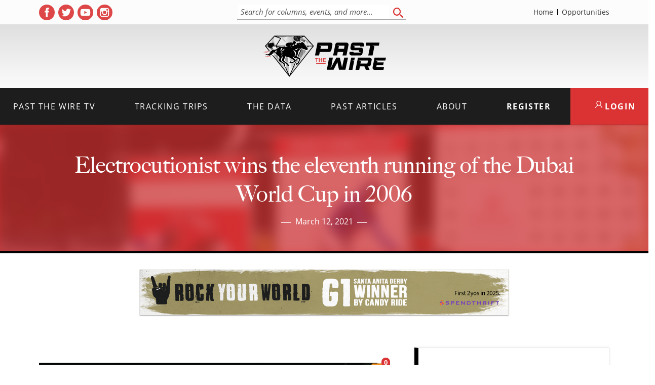

--- FILE ---
content_type: text/html; charset=utf-8
request_url: https://www.google.com/recaptcha/api2/anchor?ar=1&k=6LfHrSkUAAAAAPnKk5cT6JuKlKPzbwyTYuO8--Vr&co=aHR0cHM6Ly9wYXN0dGhld2lyZS5jb206NDQz&hl=en&v=N67nZn4AqZkNcbeMu4prBgzg&size=invisible&anchor-ms=20000&execute-ms=30000&cb=dinfxinf802l
body_size: 49533
content:
<!DOCTYPE HTML><html dir="ltr" lang="en"><head><meta http-equiv="Content-Type" content="text/html; charset=UTF-8">
<meta http-equiv="X-UA-Compatible" content="IE=edge">
<title>reCAPTCHA</title>
<style type="text/css">
/* cyrillic-ext */
@font-face {
  font-family: 'Roboto';
  font-style: normal;
  font-weight: 400;
  font-stretch: 100%;
  src: url(//fonts.gstatic.com/s/roboto/v48/KFO7CnqEu92Fr1ME7kSn66aGLdTylUAMa3GUBHMdazTgWw.woff2) format('woff2');
  unicode-range: U+0460-052F, U+1C80-1C8A, U+20B4, U+2DE0-2DFF, U+A640-A69F, U+FE2E-FE2F;
}
/* cyrillic */
@font-face {
  font-family: 'Roboto';
  font-style: normal;
  font-weight: 400;
  font-stretch: 100%;
  src: url(//fonts.gstatic.com/s/roboto/v48/KFO7CnqEu92Fr1ME7kSn66aGLdTylUAMa3iUBHMdazTgWw.woff2) format('woff2');
  unicode-range: U+0301, U+0400-045F, U+0490-0491, U+04B0-04B1, U+2116;
}
/* greek-ext */
@font-face {
  font-family: 'Roboto';
  font-style: normal;
  font-weight: 400;
  font-stretch: 100%;
  src: url(//fonts.gstatic.com/s/roboto/v48/KFO7CnqEu92Fr1ME7kSn66aGLdTylUAMa3CUBHMdazTgWw.woff2) format('woff2');
  unicode-range: U+1F00-1FFF;
}
/* greek */
@font-face {
  font-family: 'Roboto';
  font-style: normal;
  font-weight: 400;
  font-stretch: 100%;
  src: url(//fonts.gstatic.com/s/roboto/v48/KFO7CnqEu92Fr1ME7kSn66aGLdTylUAMa3-UBHMdazTgWw.woff2) format('woff2');
  unicode-range: U+0370-0377, U+037A-037F, U+0384-038A, U+038C, U+038E-03A1, U+03A3-03FF;
}
/* math */
@font-face {
  font-family: 'Roboto';
  font-style: normal;
  font-weight: 400;
  font-stretch: 100%;
  src: url(//fonts.gstatic.com/s/roboto/v48/KFO7CnqEu92Fr1ME7kSn66aGLdTylUAMawCUBHMdazTgWw.woff2) format('woff2');
  unicode-range: U+0302-0303, U+0305, U+0307-0308, U+0310, U+0312, U+0315, U+031A, U+0326-0327, U+032C, U+032F-0330, U+0332-0333, U+0338, U+033A, U+0346, U+034D, U+0391-03A1, U+03A3-03A9, U+03B1-03C9, U+03D1, U+03D5-03D6, U+03F0-03F1, U+03F4-03F5, U+2016-2017, U+2034-2038, U+203C, U+2040, U+2043, U+2047, U+2050, U+2057, U+205F, U+2070-2071, U+2074-208E, U+2090-209C, U+20D0-20DC, U+20E1, U+20E5-20EF, U+2100-2112, U+2114-2115, U+2117-2121, U+2123-214F, U+2190, U+2192, U+2194-21AE, U+21B0-21E5, U+21F1-21F2, U+21F4-2211, U+2213-2214, U+2216-22FF, U+2308-230B, U+2310, U+2319, U+231C-2321, U+2336-237A, U+237C, U+2395, U+239B-23B7, U+23D0, U+23DC-23E1, U+2474-2475, U+25AF, U+25B3, U+25B7, U+25BD, U+25C1, U+25CA, U+25CC, U+25FB, U+266D-266F, U+27C0-27FF, U+2900-2AFF, U+2B0E-2B11, U+2B30-2B4C, U+2BFE, U+3030, U+FF5B, U+FF5D, U+1D400-1D7FF, U+1EE00-1EEFF;
}
/* symbols */
@font-face {
  font-family: 'Roboto';
  font-style: normal;
  font-weight: 400;
  font-stretch: 100%;
  src: url(//fonts.gstatic.com/s/roboto/v48/KFO7CnqEu92Fr1ME7kSn66aGLdTylUAMaxKUBHMdazTgWw.woff2) format('woff2');
  unicode-range: U+0001-000C, U+000E-001F, U+007F-009F, U+20DD-20E0, U+20E2-20E4, U+2150-218F, U+2190, U+2192, U+2194-2199, U+21AF, U+21E6-21F0, U+21F3, U+2218-2219, U+2299, U+22C4-22C6, U+2300-243F, U+2440-244A, U+2460-24FF, U+25A0-27BF, U+2800-28FF, U+2921-2922, U+2981, U+29BF, U+29EB, U+2B00-2BFF, U+4DC0-4DFF, U+FFF9-FFFB, U+10140-1018E, U+10190-1019C, U+101A0, U+101D0-101FD, U+102E0-102FB, U+10E60-10E7E, U+1D2C0-1D2D3, U+1D2E0-1D37F, U+1F000-1F0FF, U+1F100-1F1AD, U+1F1E6-1F1FF, U+1F30D-1F30F, U+1F315, U+1F31C, U+1F31E, U+1F320-1F32C, U+1F336, U+1F378, U+1F37D, U+1F382, U+1F393-1F39F, U+1F3A7-1F3A8, U+1F3AC-1F3AF, U+1F3C2, U+1F3C4-1F3C6, U+1F3CA-1F3CE, U+1F3D4-1F3E0, U+1F3ED, U+1F3F1-1F3F3, U+1F3F5-1F3F7, U+1F408, U+1F415, U+1F41F, U+1F426, U+1F43F, U+1F441-1F442, U+1F444, U+1F446-1F449, U+1F44C-1F44E, U+1F453, U+1F46A, U+1F47D, U+1F4A3, U+1F4B0, U+1F4B3, U+1F4B9, U+1F4BB, U+1F4BF, U+1F4C8-1F4CB, U+1F4D6, U+1F4DA, U+1F4DF, U+1F4E3-1F4E6, U+1F4EA-1F4ED, U+1F4F7, U+1F4F9-1F4FB, U+1F4FD-1F4FE, U+1F503, U+1F507-1F50B, U+1F50D, U+1F512-1F513, U+1F53E-1F54A, U+1F54F-1F5FA, U+1F610, U+1F650-1F67F, U+1F687, U+1F68D, U+1F691, U+1F694, U+1F698, U+1F6AD, U+1F6B2, U+1F6B9-1F6BA, U+1F6BC, U+1F6C6-1F6CF, U+1F6D3-1F6D7, U+1F6E0-1F6EA, U+1F6F0-1F6F3, U+1F6F7-1F6FC, U+1F700-1F7FF, U+1F800-1F80B, U+1F810-1F847, U+1F850-1F859, U+1F860-1F887, U+1F890-1F8AD, U+1F8B0-1F8BB, U+1F8C0-1F8C1, U+1F900-1F90B, U+1F93B, U+1F946, U+1F984, U+1F996, U+1F9E9, U+1FA00-1FA6F, U+1FA70-1FA7C, U+1FA80-1FA89, U+1FA8F-1FAC6, U+1FACE-1FADC, U+1FADF-1FAE9, U+1FAF0-1FAF8, U+1FB00-1FBFF;
}
/* vietnamese */
@font-face {
  font-family: 'Roboto';
  font-style: normal;
  font-weight: 400;
  font-stretch: 100%;
  src: url(//fonts.gstatic.com/s/roboto/v48/KFO7CnqEu92Fr1ME7kSn66aGLdTylUAMa3OUBHMdazTgWw.woff2) format('woff2');
  unicode-range: U+0102-0103, U+0110-0111, U+0128-0129, U+0168-0169, U+01A0-01A1, U+01AF-01B0, U+0300-0301, U+0303-0304, U+0308-0309, U+0323, U+0329, U+1EA0-1EF9, U+20AB;
}
/* latin-ext */
@font-face {
  font-family: 'Roboto';
  font-style: normal;
  font-weight: 400;
  font-stretch: 100%;
  src: url(//fonts.gstatic.com/s/roboto/v48/KFO7CnqEu92Fr1ME7kSn66aGLdTylUAMa3KUBHMdazTgWw.woff2) format('woff2');
  unicode-range: U+0100-02BA, U+02BD-02C5, U+02C7-02CC, U+02CE-02D7, U+02DD-02FF, U+0304, U+0308, U+0329, U+1D00-1DBF, U+1E00-1E9F, U+1EF2-1EFF, U+2020, U+20A0-20AB, U+20AD-20C0, U+2113, U+2C60-2C7F, U+A720-A7FF;
}
/* latin */
@font-face {
  font-family: 'Roboto';
  font-style: normal;
  font-weight: 400;
  font-stretch: 100%;
  src: url(//fonts.gstatic.com/s/roboto/v48/KFO7CnqEu92Fr1ME7kSn66aGLdTylUAMa3yUBHMdazQ.woff2) format('woff2');
  unicode-range: U+0000-00FF, U+0131, U+0152-0153, U+02BB-02BC, U+02C6, U+02DA, U+02DC, U+0304, U+0308, U+0329, U+2000-206F, U+20AC, U+2122, U+2191, U+2193, U+2212, U+2215, U+FEFF, U+FFFD;
}
/* cyrillic-ext */
@font-face {
  font-family: 'Roboto';
  font-style: normal;
  font-weight: 500;
  font-stretch: 100%;
  src: url(//fonts.gstatic.com/s/roboto/v48/KFO7CnqEu92Fr1ME7kSn66aGLdTylUAMa3GUBHMdazTgWw.woff2) format('woff2');
  unicode-range: U+0460-052F, U+1C80-1C8A, U+20B4, U+2DE0-2DFF, U+A640-A69F, U+FE2E-FE2F;
}
/* cyrillic */
@font-face {
  font-family: 'Roboto';
  font-style: normal;
  font-weight: 500;
  font-stretch: 100%;
  src: url(//fonts.gstatic.com/s/roboto/v48/KFO7CnqEu92Fr1ME7kSn66aGLdTylUAMa3iUBHMdazTgWw.woff2) format('woff2');
  unicode-range: U+0301, U+0400-045F, U+0490-0491, U+04B0-04B1, U+2116;
}
/* greek-ext */
@font-face {
  font-family: 'Roboto';
  font-style: normal;
  font-weight: 500;
  font-stretch: 100%;
  src: url(//fonts.gstatic.com/s/roboto/v48/KFO7CnqEu92Fr1ME7kSn66aGLdTylUAMa3CUBHMdazTgWw.woff2) format('woff2');
  unicode-range: U+1F00-1FFF;
}
/* greek */
@font-face {
  font-family: 'Roboto';
  font-style: normal;
  font-weight: 500;
  font-stretch: 100%;
  src: url(//fonts.gstatic.com/s/roboto/v48/KFO7CnqEu92Fr1ME7kSn66aGLdTylUAMa3-UBHMdazTgWw.woff2) format('woff2');
  unicode-range: U+0370-0377, U+037A-037F, U+0384-038A, U+038C, U+038E-03A1, U+03A3-03FF;
}
/* math */
@font-face {
  font-family: 'Roboto';
  font-style: normal;
  font-weight: 500;
  font-stretch: 100%;
  src: url(//fonts.gstatic.com/s/roboto/v48/KFO7CnqEu92Fr1ME7kSn66aGLdTylUAMawCUBHMdazTgWw.woff2) format('woff2');
  unicode-range: U+0302-0303, U+0305, U+0307-0308, U+0310, U+0312, U+0315, U+031A, U+0326-0327, U+032C, U+032F-0330, U+0332-0333, U+0338, U+033A, U+0346, U+034D, U+0391-03A1, U+03A3-03A9, U+03B1-03C9, U+03D1, U+03D5-03D6, U+03F0-03F1, U+03F4-03F5, U+2016-2017, U+2034-2038, U+203C, U+2040, U+2043, U+2047, U+2050, U+2057, U+205F, U+2070-2071, U+2074-208E, U+2090-209C, U+20D0-20DC, U+20E1, U+20E5-20EF, U+2100-2112, U+2114-2115, U+2117-2121, U+2123-214F, U+2190, U+2192, U+2194-21AE, U+21B0-21E5, U+21F1-21F2, U+21F4-2211, U+2213-2214, U+2216-22FF, U+2308-230B, U+2310, U+2319, U+231C-2321, U+2336-237A, U+237C, U+2395, U+239B-23B7, U+23D0, U+23DC-23E1, U+2474-2475, U+25AF, U+25B3, U+25B7, U+25BD, U+25C1, U+25CA, U+25CC, U+25FB, U+266D-266F, U+27C0-27FF, U+2900-2AFF, U+2B0E-2B11, U+2B30-2B4C, U+2BFE, U+3030, U+FF5B, U+FF5D, U+1D400-1D7FF, U+1EE00-1EEFF;
}
/* symbols */
@font-face {
  font-family: 'Roboto';
  font-style: normal;
  font-weight: 500;
  font-stretch: 100%;
  src: url(//fonts.gstatic.com/s/roboto/v48/KFO7CnqEu92Fr1ME7kSn66aGLdTylUAMaxKUBHMdazTgWw.woff2) format('woff2');
  unicode-range: U+0001-000C, U+000E-001F, U+007F-009F, U+20DD-20E0, U+20E2-20E4, U+2150-218F, U+2190, U+2192, U+2194-2199, U+21AF, U+21E6-21F0, U+21F3, U+2218-2219, U+2299, U+22C4-22C6, U+2300-243F, U+2440-244A, U+2460-24FF, U+25A0-27BF, U+2800-28FF, U+2921-2922, U+2981, U+29BF, U+29EB, U+2B00-2BFF, U+4DC0-4DFF, U+FFF9-FFFB, U+10140-1018E, U+10190-1019C, U+101A0, U+101D0-101FD, U+102E0-102FB, U+10E60-10E7E, U+1D2C0-1D2D3, U+1D2E0-1D37F, U+1F000-1F0FF, U+1F100-1F1AD, U+1F1E6-1F1FF, U+1F30D-1F30F, U+1F315, U+1F31C, U+1F31E, U+1F320-1F32C, U+1F336, U+1F378, U+1F37D, U+1F382, U+1F393-1F39F, U+1F3A7-1F3A8, U+1F3AC-1F3AF, U+1F3C2, U+1F3C4-1F3C6, U+1F3CA-1F3CE, U+1F3D4-1F3E0, U+1F3ED, U+1F3F1-1F3F3, U+1F3F5-1F3F7, U+1F408, U+1F415, U+1F41F, U+1F426, U+1F43F, U+1F441-1F442, U+1F444, U+1F446-1F449, U+1F44C-1F44E, U+1F453, U+1F46A, U+1F47D, U+1F4A3, U+1F4B0, U+1F4B3, U+1F4B9, U+1F4BB, U+1F4BF, U+1F4C8-1F4CB, U+1F4D6, U+1F4DA, U+1F4DF, U+1F4E3-1F4E6, U+1F4EA-1F4ED, U+1F4F7, U+1F4F9-1F4FB, U+1F4FD-1F4FE, U+1F503, U+1F507-1F50B, U+1F50D, U+1F512-1F513, U+1F53E-1F54A, U+1F54F-1F5FA, U+1F610, U+1F650-1F67F, U+1F687, U+1F68D, U+1F691, U+1F694, U+1F698, U+1F6AD, U+1F6B2, U+1F6B9-1F6BA, U+1F6BC, U+1F6C6-1F6CF, U+1F6D3-1F6D7, U+1F6E0-1F6EA, U+1F6F0-1F6F3, U+1F6F7-1F6FC, U+1F700-1F7FF, U+1F800-1F80B, U+1F810-1F847, U+1F850-1F859, U+1F860-1F887, U+1F890-1F8AD, U+1F8B0-1F8BB, U+1F8C0-1F8C1, U+1F900-1F90B, U+1F93B, U+1F946, U+1F984, U+1F996, U+1F9E9, U+1FA00-1FA6F, U+1FA70-1FA7C, U+1FA80-1FA89, U+1FA8F-1FAC6, U+1FACE-1FADC, U+1FADF-1FAE9, U+1FAF0-1FAF8, U+1FB00-1FBFF;
}
/* vietnamese */
@font-face {
  font-family: 'Roboto';
  font-style: normal;
  font-weight: 500;
  font-stretch: 100%;
  src: url(//fonts.gstatic.com/s/roboto/v48/KFO7CnqEu92Fr1ME7kSn66aGLdTylUAMa3OUBHMdazTgWw.woff2) format('woff2');
  unicode-range: U+0102-0103, U+0110-0111, U+0128-0129, U+0168-0169, U+01A0-01A1, U+01AF-01B0, U+0300-0301, U+0303-0304, U+0308-0309, U+0323, U+0329, U+1EA0-1EF9, U+20AB;
}
/* latin-ext */
@font-face {
  font-family: 'Roboto';
  font-style: normal;
  font-weight: 500;
  font-stretch: 100%;
  src: url(//fonts.gstatic.com/s/roboto/v48/KFO7CnqEu92Fr1ME7kSn66aGLdTylUAMa3KUBHMdazTgWw.woff2) format('woff2');
  unicode-range: U+0100-02BA, U+02BD-02C5, U+02C7-02CC, U+02CE-02D7, U+02DD-02FF, U+0304, U+0308, U+0329, U+1D00-1DBF, U+1E00-1E9F, U+1EF2-1EFF, U+2020, U+20A0-20AB, U+20AD-20C0, U+2113, U+2C60-2C7F, U+A720-A7FF;
}
/* latin */
@font-face {
  font-family: 'Roboto';
  font-style: normal;
  font-weight: 500;
  font-stretch: 100%;
  src: url(//fonts.gstatic.com/s/roboto/v48/KFO7CnqEu92Fr1ME7kSn66aGLdTylUAMa3yUBHMdazQ.woff2) format('woff2');
  unicode-range: U+0000-00FF, U+0131, U+0152-0153, U+02BB-02BC, U+02C6, U+02DA, U+02DC, U+0304, U+0308, U+0329, U+2000-206F, U+20AC, U+2122, U+2191, U+2193, U+2212, U+2215, U+FEFF, U+FFFD;
}
/* cyrillic-ext */
@font-face {
  font-family: 'Roboto';
  font-style: normal;
  font-weight: 900;
  font-stretch: 100%;
  src: url(//fonts.gstatic.com/s/roboto/v48/KFO7CnqEu92Fr1ME7kSn66aGLdTylUAMa3GUBHMdazTgWw.woff2) format('woff2');
  unicode-range: U+0460-052F, U+1C80-1C8A, U+20B4, U+2DE0-2DFF, U+A640-A69F, U+FE2E-FE2F;
}
/* cyrillic */
@font-face {
  font-family: 'Roboto';
  font-style: normal;
  font-weight: 900;
  font-stretch: 100%;
  src: url(//fonts.gstatic.com/s/roboto/v48/KFO7CnqEu92Fr1ME7kSn66aGLdTylUAMa3iUBHMdazTgWw.woff2) format('woff2');
  unicode-range: U+0301, U+0400-045F, U+0490-0491, U+04B0-04B1, U+2116;
}
/* greek-ext */
@font-face {
  font-family: 'Roboto';
  font-style: normal;
  font-weight: 900;
  font-stretch: 100%;
  src: url(//fonts.gstatic.com/s/roboto/v48/KFO7CnqEu92Fr1ME7kSn66aGLdTylUAMa3CUBHMdazTgWw.woff2) format('woff2');
  unicode-range: U+1F00-1FFF;
}
/* greek */
@font-face {
  font-family: 'Roboto';
  font-style: normal;
  font-weight: 900;
  font-stretch: 100%;
  src: url(//fonts.gstatic.com/s/roboto/v48/KFO7CnqEu92Fr1ME7kSn66aGLdTylUAMa3-UBHMdazTgWw.woff2) format('woff2');
  unicode-range: U+0370-0377, U+037A-037F, U+0384-038A, U+038C, U+038E-03A1, U+03A3-03FF;
}
/* math */
@font-face {
  font-family: 'Roboto';
  font-style: normal;
  font-weight: 900;
  font-stretch: 100%;
  src: url(//fonts.gstatic.com/s/roboto/v48/KFO7CnqEu92Fr1ME7kSn66aGLdTylUAMawCUBHMdazTgWw.woff2) format('woff2');
  unicode-range: U+0302-0303, U+0305, U+0307-0308, U+0310, U+0312, U+0315, U+031A, U+0326-0327, U+032C, U+032F-0330, U+0332-0333, U+0338, U+033A, U+0346, U+034D, U+0391-03A1, U+03A3-03A9, U+03B1-03C9, U+03D1, U+03D5-03D6, U+03F0-03F1, U+03F4-03F5, U+2016-2017, U+2034-2038, U+203C, U+2040, U+2043, U+2047, U+2050, U+2057, U+205F, U+2070-2071, U+2074-208E, U+2090-209C, U+20D0-20DC, U+20E1, U+20E5-20EF, U+2100-2112, U+2114-2115, U+2117-2121, U+2123-214F, U+2190, U+2192, U+2194-21AE, U+21B0-21E5, U+21F1-21F2, U+21F4-2211, U+2213-2214, U+2216-22FF, U+2308-230B, U+2310, U+2319, U+231C-2321, U+2336-237A, U+237C, U+2395, U+239B-23B7, U+23D0, U+23DC-23E1, U+2474-2475, U+25AF, U+25B3, U+25B7, U+25BD, U+25C1, U+25CA, U+25CC, U+25FB, U+266D-266F, U+27C0-27FF, U+2900-2AFF, U+2B0E-2B11, U+2B30-2B4C, U+2BFE, U+3030, U+FF5B, U+FF5D, U+1D400-1D7FF, U+1EE00-1EEFF;
}
/* symbols */
@font-face {
  font-family: 'Roboto';
  font-style: normal;
  font-weight: 900;
  font-stretch: 100%;
  src: url(//fonts.gstatic.com/s/roboto/v48/KFO7CnqEu92Fr1ME7kSn66aGLdTylUAMaxKUBHMdazTgWw.woff2) format('woff2');
  unicode-range: U+0001-000C, U+000E-001F, U+007F-009F, U+20DD-20E0, U+20E2-20E4, U+2150-218F, U+2190, U+2192, U+2194-2199, U+21AF, U+21E6-21F0, U+21F3, U+2218-2219, U+2299, U+22C4-22C6, U+2300-243F, U+2440-244A, U+2460-24FF, U+25A0-27BF, U+2800-28FF, U+2921-2922, U+2981, U+29BF, U+29EB, U+2B00-2BFF, U+4DC0-4DFF, U+FFF9-FFFB, U+10140-1018E, U+10190-1019C, U+101A0, U+101D0-101FD, U+102E0-102FB, U+10E60-10E7E, U+1D2C0-1D2D3, U+1D2E0-1D37F, U+1F000-1F0FF, U+1F100-1F1AD, U+1F1E6-1F1FF, U+1F30D-1F30F, U+1F315, U+1F31C, U+1F31E, U+1F320-1F32C, U+1F336, U+1F378, U+1F37D, U+1F382, U+1F393-1F39F, U+1F3A7-1F3A8, U+1F3AC-1F3AF, U+1F3C2, U+1F3C4-1F3C6, U+1F3CA-1F3CE, U+1F3D4-1F3E0, U+1F3ED, U+1F3F1-1F3F3, U+1F3F5-1F3F7, U+1F408, U+1F415, U+1F41F, U+1F426, U+1F43F, U+1F441-1F442, U+1F444, U+1F446-1F449, U+1F44C-1F44E, U+1F453, U+1F46A, U+1F47D, U+1F4A3, U+1F4B0, U+1F4B3, U+1F4B9, U+1F4BB, U+1F4BF, U+1F4C8-1F4CB, U+1F4D6, U+1F4DA, U+1F4DF, U+1F4E3-1F4E6, U+1F4EA-1F4ED, U+1F4F7, U+1F4F9-1F4FB, U+1F4FD-1F4FE, U+1F503, U+1F507-1F50B, U+1F50D, U+1F512-1F513, U+1F53E-1F54A, U+1F54F-1F5FA, U+1F610, U+1F650-1F67F, U+1F687, U+1F68D, U+1F691, U+1F694, U+1F698, U+1F6AD, U+1F6B2, U+1F6B9-1F6BA, U+1F6BC, U+1F6C6-1F6CF, U+1F6D3-1F6D7, U+1F6E0-1F6EA, U+1F6F0-1F6F3, U+1F6F7-1F6FC, U+1F700-1F7FF, U+1F800-1F80B, U+1F810-1F847, U+1F850-1F859, U+1F860-1F887, U+1F890-1F8AD, U+1F8B0-1F8BB, U+1F8C0-1F8C1, U+1F900-1F90B, U+1F93B, U+1F946, U+1F984, U+1F996, U+1F9E9, U+1FA00-1FA6F, U+1FA70-1FA7C, U+1FA80-1FA89, U+1FA8F-1FAC6, U+1FACE-1FADC, U+1FADF-1FAE9, U+1FAF0-1FAF8, U+1FB00-1FBFF;
}
/* vietnamese */
@font-face {
  font-family: 'Roboto';
  font-style: normal;
  font-weight: 900;
  font-stretch: 100%;
  src: url(//fonts.gstatic.com/s/roboto/v48/KFO7CnqEu92Fr1ME7kSn66aGLdTylUAMa3OUBHMdazTgWw.woff2) format('woff2');
  unicode-range: U+0102-0103, U+0110-0111, U+0128-0129, U+0168-0169, U+01A0-01A1, U+01AF-01B0, U+0300-0301, U+0303-0304, U+0308-0309, U+0323, U+0329, U+1EA0-1EF9, U+20AB;
}
/* latin-ext */
@font-face {
  font-family: 'Roboto';
  font-style: normal;
  font-weight: 900;
  font-stretch: 100%;
  src: url(//fonts.gstatic.com/s/roboto/v48/KFO7CnqEu92Fr1ME7kSn66aGLdTylUAMa3KUBHMdazTgWw.woff2) format('woff2');
  unicode-range: U+0100-02BA, U+02BD-02C5, U+02C7-02CC, U+02CE-02D7, U+02DD-02FF, U+0304, U+0308, U+0329, U+1D00-1DBF, U+1E00-1E9F, U+1EF2-1EFF, U+2020, U+20A0-20AB, U+20AD-20C0, U+2113, U+2C60-2C7F, U+A720-A7FF;
}
/* latin */
@font-face {
  font-family: 'Roboto';
  font-style: normal;
  font-weight: 900;
  font-stretch: 100%;
  src: url(//fonts.gstatic.com/s/roboto/v48/KFO7CnqEu92Fr1ME7kSn66aGLdTylUAMa3yUBHMdazQ.woff2) format('woff2');
  unicode-range: U+0000-00FF, U+0131, U+0152-0153, U+02BB-02BC, U+02C6, U+02DA, U+02DC, U+0304, U+0308, U+0329, U+2000-206F, U+20AC, U+2122, U+2191, U+2193, U+2212, U+2215, U+FEFF, U+FFFD;
}

</style>
<link rel="stylesheet" type="text/css" href="https://www.gstatic.com/recaptcha/releases/N67nZn4AqZkNcbeMu4prBgzg/styles__ltr.css">
<script nonce="MhaxmZVOg0sSFB_g9gdKyQ" type="text/javascript">window['__recaptcha_api'] = 'https://www.google.com/recaptcha/api2/';</script>
<script type="text/javascript" src="https://www.gstatic.com/recaptcha/releases/N67nZn4AqZkNcbeMu4prBgzg/recaptcha__en.js" nonce="MhaxmZVOg0sSFB_g9gdKyQ">
      
    </script></head>
<body><div id="rc-anchor-alert" class="rc-anchor-alert"></div>
<input type="hidden" id="recaptcha-token" value="[base64]">
<script type="text/javascript" nonce="MhaxmZVOg0sSFB_g9gdKyQ">
      recaptcha.anchor.Main.init("[\x22ainput\x22,[\x22bgdata\x22,\x22\x22,\[base64]/[base64]/MjU1Ong/[base64]/[base64]/[base64]/[base64]/[base64]/[base64]/[base64]/[base64]/[base64]/[base64]/[base64]/[base64]/[base64]/[base64]/[base64]\\u003d\x22,\[base64]\\u003d\\u003d\x22,\[base64]/MsO4wr87w554VAHClMKqShfDph7CsSbCi8KoIsOXwpoKwq/DoQJUMhsBw5FLwpcgdMKkQFnDsxRbe3PDvMKOwpR+UMKTQsKnwpAOZMOkw71WBWITwpTDl8KcNGDDssOewovDjMKmTyVZw4J/[base64]/DpsOfwroOZ8KjYMK9Uw0rwrPDnTPCpcKLaSBGVwsraijCkxgofXg/[base64]/wo9GL8OjJWRiw5HDr8KKw748w6nDhGHDrsOeGQo1dzQNw5oxZsKnw6rDrBUnw7DCnzIUdgfDjsOhw6TCr8Obwpgewp/[base64]/UDhxesOAwrDDtzJmwqjDmj3Do0XCiV/[base64]/CrcOZwrc7w4jCpl4iwrLCusOtw4fDrMOZEMK0wqDDmgozF8O6wr5CwqIpwpp/[base64]/DocKwwr3Di8K4w745SsKrw6bDtcKhY8OhNMOnLV8MOsOEw6nDkyJEwpbCoWtow5wZw5TDkz4TZcKlJcOJSsOrf8KIwocNOsKBDyvDucKzEcKfw5daQ2XDicOhw4DDgDjCskYkcigvHXpzwqLDh0LCqg/DmsOWd1nCtAbDqm/ChRLClsKqwqQrw5tfUBYFwo/Cums1w6LDhcO3wpvDh3oTw4HDu1g/WER3w45tS8KCw6rCtmfDvFLDmsO+w5Mnw50yYcOPwr7ChT48wr9BOHRFwogAK1MnEkYrw4VgYcODC8K9Kig4eMKvNRXClHXDkzTCj8K7w7bDssKfwoE9wrg4VcOlScO1EzEEwplYwqYJAU/DqMODAmRlw5bDuSPCsCTCoXzCtlLDl8KDw48qwoFww6RjTgXCq2zDoRPCp8OQbHgIfcORXnpjbWbDpngSPzbDjFh9DcOWwqESAjY1TyrDm8KxBlZkw7HDgCDDocKbw7w7CW/DosO2N1/DqhAgeMKiSlQQw4nDvnnDhMKZw6hsw4w4D8OFX1LCmcK8wqFtd2DDr8KjQDLDoMKTcsOowpbCrTcpwqPCsW55w4AUBsOFPUbCs17Dmz7Ci8K0GMO5wp8EacOpGsOJJMOYAcK/[base64]/[base64]/G8KgZsKrQi9EBjbDq8KxwpHClsKBIsOlw6XCkSMSwrHDucK2WcKUwo1fwpzDvAcEwr/CnMO6FMOWH8KSwpTCnsKRAMOiwpxow4rDgsKtZxcYwpTCkXAww7NeLlpQwrjDshvCu0TDucKLQgXCgMOFcWZudQs/wq4mBi8OHsOfA1VdN2E+ETxPF8O4CsORIcKMYcK0wpM/IsOSfsO2LH/CksOsWFzDgTfDv8ORd8OeV058dsKMUiPCocOCOcObw5t+b8OnZmjCs2EracKowr7DrHXDvsK4TARcGAvCpWpOwpc9Z8Kzw47Dliluw5oww73DiibCmkfCu0zDisKNwoFMG8KTGcO5w45Wwp7Dhz/Di8KWw4fDn8ONBsKBXMKbYDYNwpjDqWbCpjLClHxSw6hxw53CucOxw59dSMKXccKRw4nDjsKpX8KvwovDn13Cs3HDvDTCr0Yuw5lBY8Ktw79PC0s2wpnDqEVHew7DmzLCgsKyaWtZw7jCgA7Dh3obw7V7wrDDjsO+w6VNIsK/[base64]/W2jDrsK7w5DCg8OawoUSw4E6azLDgSTDhXDCr8KuwqPDp0tPw6RUVTgXw5zDoizDgC5rBGrDlzROw7PDvEHCu8KkworDhinCisOOw5Zhw4EwwrQYwpXCl8KRwovCjRdoTxgqVEQawobDvMKmwrfCmsK6wq3Ci0vCtgsSSQBzL8K/[base64]/DmMOBIC3CvsOnW8OuI1AkQR7DjCx+wo8swrjDuwPDkQ8PwobCr8KOScOYbsKyw7vDrcOgw78rWMKQNcKLIy/CqwbDuR4ENHzDs8OHwql+LCtew6fCt2ppZXvCv38wH8KNdG95w6bCjzHCm1t5w6N1w69hHDbDncODBk4uODpbwqHDqBNuwpfDu8K7XnjCpsKMw7XDiBPDi2PDjcK3wrnClcK1w7EVacOZwqnCpkTCsX/Cm33DqwB5wpcvw4LDsw3Dq1gbXsKlZcOvwolww5JVMy3CsC9Awo8IJ8KnPidVw6EDwqdRw5Jnw5jDr8KpwpjDocKgwowaw79Lw5LDg8K3UhDCnMO9EcK0w6hdQMKRXwo2w7BDw7/CiMK/[base64]/LFjCpifDjDzCksOLwrPCq8OAw6cOZsK+w7hlF1zDnVvCtT7CqVXDqwkveFvDi8O8w5zDoMKQw4HCpGN2e3nCjl57X8KVw5DClMKHwp/[base64]/[base64]/w5Vow71wGQdaw69Wf0wdw77CslDDkMOHEcKEQ8OYGWMfdCJGw57CmMOOwpBCXcOqw7ACw5gMw7fCqcOZEi9sLlvDjsO8w6TCiV7DgMKNSMK/KsOoQzrCjMKRfsO/MMOYRBjDrTM8a3jClMOYE8KBw7DDmcKQAsOjw6Yqw4wwwpTDg1t/[base64]/Cmgk6w5LCoXbChsK9w7DDgA3DpsOJwqTDgMKcZ8OBMwjCpcOWAcKYLTAWUkBgUCLDjlJ9w57DpSjDsWrCm8KzCsOoaW8ZB3jDj8Kgw74NIXvCqMOVwrHDosKOw6Q8Y8KewoMVSsKgMMKAbsOPw7/Dk8KWF27CrBdPEhI3wpwiccO3dntHesOYw4jDkMOxwrxlPsONw6TDjA0Nw4HDvsK/w4rCvcKuw7NWw6bCl3LDjxDCp8OQwobCosO/wrHCj8OXwo7CicK5TW4CQ8Kiw4cZwqolVkvCh33CvcOEwqbDh8OUKcOCwpPCn8O5W2YzUSV3UcO7b8Oqw4TCh0DCrQUBwrXCtcKew7jDryLDuRvDqgfCtnbCgFANw6IowqMNwpR5wpvDlxM0w7VSwpHChcO2NsKsw4QMdsKnw6XDmXjCnkFRUwxyKcOfR3TCjcK/wpB8XizDlcOELMOtOhRBwoVBb3ZmHTAawqldYzgjw70Aw6xHZMOrw5NsY8O4wpzCml9RTcKlw6bClMOcTsOPTcOHbnbDl8Kywq5ow6Zqwrl1HMK2wolCw6jCo8KcScKCMEXCpMKJwpHDgMK4UMOHAMOrw4UUwpoTR0Y1wqLDmMORwoPCqCzDhcOvw55Vw4fDrTLCjRh/AcOmwqvDlyZKLHDChVs0GcOpGcKnBcKqGFfDuQpmwq/CvsOlJUnCploGfsOqB8KowqATalDDvhJowo7CvixUwrPDpT42e8K3aMOiPnvDqsOTw73Cs3/ChE0vWMOrwpnDsMKuFC7DkMONEcOxwrV9XBjDsCgqw6jDky5Xw5RJw7ZowofCvcKowqzCtA8wwpXDkCQOAMK4Bws2X8OjCXNJwqoyw4sIDxvDmEPCi8OEw5Njw4jDkMO1w6RTw7Z9w5gcwr7Cn8O6RcOOPwlkPyPCn8KJwp4nwo/[base64]/wpQYwqsrOcOWw7bCvHklMcKAYDnCkFPDtsOkLAbCszYce1xcZ8KVBE0GwpEEwojDsHhvw4bDucKCw6DCvzN5JsKAwpfCkMO1wplAw6IjLHgsTxPCqSHDlzzDv1rCmMKCAsKEwr/DvTHCnlQlw5QvG8KqHV7ClsKow6bCtcKtAsKHVzBRwqw6wqw6w7xlwr0lU8KNI1lkEA5HO8OYO0HDkcK1w4BNw6TDsih7wpsgw7xTw4RzTW1CCRBucsOeQi7Do2zCocOlBnxpw6nCisOwwosow6vDik8zEgEdwrjDjMK/PsO0bcK5w6BoFhPCuzLCgXVVw6JzLcKYworCrcK9N8KzGSfDp8KUGsO4NMOHM3fCncOJwr3CqRjDvyd3wqgNOcKtw58wwrLCmMO1OEPDnMO8wr4eaA9aw64JfRBOw6ZBQMOxwqjDsMO/S08JFCzCgMKqw7HDkyrCmcOBVMKiJG7Cr8KQN1PDqzhQN3ZlWcKWw6jDmcKhwpvDlAo3L8KHJl7Cl0gSwqExwqHCnsK+UBRUEMOLZMOSUSfDvC/DjcOdOGRcel85wqDCjVvDklrCsw/DpsOfY8KnB8KkwojCu8OqMHp1wp/[base64]/XsKyeDUgInbCm3HDiRF3wrt3w6LDtsOMAcObQjNAKcO+NMOCw6Ffwo9KNCbDpz5UFMKZX0DChwbDqcOxwpYDTMKrasOxwoZIw4xVw6nDoT94w5Y6wp9KasO5bXkxw47CncK9ABXDl8Ofwot2wrpywpEFNX/DknDDhVXDohwsAzR1CsKfEMKRw6YuBhXClsKXw4PCs8KyPH/[base64]/[base64]/[base64]/IhR/[base64]/CtS/[base64]/fQXCsxo9wp3DjMOcwpTCjlVjDcKTQF4rdMOgw4xewp5TG07Dmwp2w7hbw4nCk8KMw5UZDsOmwo3CosOdCWfCkMKPw4AMw4Jyw548JMK3wrdLw7JzBi3DoB7Ck8K3w7gtw40wwpPDm8O+LsKGUyfDv8OcHMOuDmXCksK/Kw/DowtRYwLDow7DpEggYMOaDMK+wqzDkcK/acKawoIvw6UsZ0Mxwo0Uw7DCtsK2fMKow7QSwrQ3IMK7wpDCn8Kqwp0SEcKqw4omwozCo27Cg8Obw6DCgcKKw6hNOsKCdsKPwobCqR3DgsKew7M9diU9cETClcKATlwHBsKECmnCmsKywqXDnzhQw4rDj3PCvGbCsBRjFcKIwojCkHpGworCkCQcwrHCu2/CuMKhDkQXwq/[base64]/[base64]/[base64]/[base64]/CjMObdcO3TMOERwTCtsODI1DCjMOOJB90w7MCbB83wql5wqsFOsOowqYew5LDi8KOwpwnM3zCpExPOnPDtn7DksKIw47Cg8OLLcOhwq/[base64]/wpPDlMKmw5fDm1pWw7Erw5vDrjgzfMO1woNAXMKvNGXCuS3DjmkVecKhcnzChy9hHcK1BsKMw43CsRzDuXwawqc2wrx5w5ZAw47Dp8OQw6fDlMKfY0PDmiQuUkNLWEcNwoBiwrEswpZrw5ZYAhzCmjbCmcK2wqM7w6Vgw6/Cs0UCw6LCrC3CgcK6w6TCvHzDizjChMOmOxBpLMOlw5RUw7LClcOZwpI/wppCw5YzaMO/wq/DqcKsO3jCqMOHwpkzw6zDuxsqw5HDrcKRDFQjXznCtANCPcO+a0fCpcOQw7zCnyrCjsO+w6XCv8KNwrZIQ8Kxb8KmIcOGwpnDtF01wqNYwqPCsD08CcKdSMK5eyrCmGsCJMK1wqvDm8O5PjMdC2/CgWnChXbCqEo6CcO8ZsK/[base64]/Cn2c6w7XCr0TCrsOFPFNFBwk6wpHCicOGw6PCqcK5wp4eXw4gV2guwr/[base64]/wqY8CXTCp8K2w6jDlcKeIsKZSHjDgMOXdDPDg13DiMK9w6IQD8KBw57Dk3bChsKZQVtBMsK+fcOrwrHDm8KFwqRSwpLDlXE+w7jDpsOSw7luD8KVdsKrNgnCsMKCU8OnwqlfMxw/BcK8woFdwoZfXMKHC8Kmw6jCvTLCpMK2C8KmaWnDjMOZZ8KkFsOPw41LwqLCs8OfWjYXYMObaUUDw4tDw7tVV3Q7TMOUdjBIcMK2Px7DmnHCsMKpw6s1w4XCnsKGw7/CtcKyYi93wqlcccO3AzPDkMK0wrt1TR5HwonCgBHDhQQufsOjwp1Rwp9JYMOlaMKgwoTDv2s0eTt6DWzCnXzDv2nDm8Otw5XDnMKwC8K2Wg5ZwoPDghQeGMK6w7PCtWopN2fDugt+wokhEsK/[base64]/CgMKDw65Uw5rDmMKuUV3CpsKsdMK5w4olwr8pw4jCrBUSw6EbworDsSVTw67DvcOswqtGRwPDrFUnw7PCoUvDu0HCtMOPPsKfLsKmworDosKXwojCi8OYJcKUwo/CqcKyw6psw6FWRwVgakY2VMOoCz/[base64]/Di8KdTlE6wo0XS344J8KSw5vCoyjCjsK/woUbesK0ISY/w67DmFDCujLCpjrCqMO+woUzaMOlwqXCh8KGTcKMwqF2w4TCqmDDlMONWcKPwr0BwrVFX0c/wpDCr8OzSlNrwqJ1w4PCintdw5cvFzEpwqogw57DrMOPAEd3bxDDq8OvwpFEcMKVwrrDlsOaGsK3esOsAMKqG2/[base64]/CrMOnf0sKwq3Cn8K0w5QfwrFxw4vDrgMmwqHDnlUlw4DCvcOgZsK6wqItcMKGwptmw4gJwoDDmMOGw6NPDMK4w4DCpMKtw4xXwqfCq8Ogw7LDrnbClTYwFBjDg2NGRDZxIMOFTMOJw7Ybw4BKw5nDjR1ew6cQw47DgwnCpcKxwpXDtsO0BMO6w6VTwolUMkpHOsO/w4k+wpTDo8OOwrbCi3bDrcOiGzsabsKUKxIbZw84CADDvj9Pw7jCl2s+O8KADsO2w4jCvE/ChEATwqUMEsOCJy1uwrBQAXrDrMK2wp5DwqkEY0LDkC87V8OVwpBkIMOBaX/ClMKmw5zDrH/DmsKfwqlOw7Uze8KjRsK6w7LDmcKLUhLDm8Oew6DCo8OsDHvCiUTDqnZ6wpATw7PCjsKlahbCiS/[base64]/w6YFwrYEbhjDqAx4KcOgTcKSw7/CnsKTw5vCrWdjVMK0w5wxVMKVLm0iYHoTwqs+wqRcwp/DlcO+OMO5w5XDs8OtQhE5KVHCosOfwrotw7tIw6LDmSXCpMKxwoxwwoXDoHrCrMOsOEEEYGPCmMObcCZMwqrDjAnCtsO6w5JSM3QAwqYYEcKCT8Kvw48AwqBnAMK/[base64]/w5nDqQ/DmRJ6woF/Q3tQFmjDmH/CjcKpBg7CjsK6wp8ResKYwqHDmMKhw63Cg8K7wobCjGzChALDosOsbxvChcOHSgHDnsOGwqTDrknDicKXOA3CiMKXR8K4wq/Ckk/[base64]/w4tcwpfCohzDlsKmAcKVwo1OwqVOw6bCoXgDw6XDoEXCvcOCw4BRNyV/wqvDumBbwrh5bcOhwrnCnF1+w5XDocKjAsOsJWPCvCbCh3J0wqBQwow7B8O1BH1RwojClcOWwpLDtcObw5nDn8OddcOxQ8OEwrTDqMKEwq/DgMOCdcOHwohIwrFWVMKKw5bCtcO5wprDusKvw73DrixPwrTDricTCSbCsQrCoxxVwqvCp8OvXcO7w6fDiMKdw7Y3R1TCo0PCoMO2wo/[base64]/wpcyw4fCqk7CgsOrwrvDnMOEQUV2wpQkwqDDqcKgw5InBVg0W8KPUhXCk8O/OQjDsMK9b8KIV0zDvxwLQsK3w6/CuTXDocOEUngGw4Eiw5QHwqh6XnkBw7Qtw4zDtG0FDsOpRcKEwqdOfVw/AknChgQCwp/DtmXDh8KydlvDgsO5NsOEw7zDhMO+JcO8HMOKXV3CoMOwPgJrw5pnfsOYO8OtwqbDvSIZF2vDiQwHw4Mvw44XXFYQEcK9IcOYwrIIw6Qow6FVdsKFwpg6w4FwbsOKFsKDwrgCw77CmcOsFyRJETHCs8OdworDq8Oow67DssKfwqBtBy/Do8KgUMOWw6rCkgFtfcKvw6tiPCHClMO/wr/DmAjDlMKCEDXDsSLCpzNpd8KOLFzDqcKKw7k3w7nDrF4RUHY4IsOZwqU8b8Krw5k+XnLCusKNQhXDg8KAw6wKw43Dh8Krwql3QRl1w6/[base64]/[base64]/CkMK1wrPCtgUlw55xw4sJYnpLwrjDgcOxFxIscsOxwppaU8KDwoPCtH/DmMKYSMKGZsKXDcKlCMKYwoEUwrBKwpIzw7hdw6wlfzXCnlXCgVYYw7Yvw59bEX7CisO2wr7CrMOgSE/DnTzCksOmwrrCrnVpw7zDu8OnF8KTe8KDwpfCtF0Rw5TDuQvCq8O/wrzCqcKMMsKQBBo1w5jCklZWwqYzw7J4D0obV1/[base64]/CosKbw4QCXsObw6XCh8Omwr4rIsOZPBvDtEo8wpHDpMKDOmTCuDpIw48sXwZEKm7DlcOgahUhw7F3wqUGZhp5RFdpw6PDkMKEw6JTwpQtcU4FIsO/EThpbsKmwrfDn8O6GsOcQMKpw5LCnMKXe8OgMsKLwpAlwpYdw53CjsK1w7cDw5RKw6fDn8KBC8K4RcK5czbDiMOXw4wtD33CisO+BX3DjRPDh0jCj1whcBHCqSbDpUdfPmxNUcKfN8OVw6MvMlLCpANnP8KyaiNcwo4xw5PDmcKMBMK/wrTCicKhw7N7w6dHZ8KXJ3zDqMOnTMO5w7jDuTzCo8OAwpARL8OwEjLCrMOvK2hlI8O/w53Chh7DocOLGWYMwrzDvCzCl8OTwrnDqcOXYRPCjcKPwrPCvjHCmGoGw4LDn8K1wqV4w7kiwrzDpMKBwr3DqFXDuMK0wonClVhowrBPw5MAw6vDkMK5bsKxw5BzIsO8FcKaAx/CjsK4w7cLw7XCqTnCm3ASSQ/CjD0qwp3DqDljdCXCvXfCpsKJbMKUwooyQEHDncKRGEMLw4rCncOSw7TCu8KWfsODw4VNNkfCvMOMYWYaw57DnVnCl8KTw77DoCbDr1zCnsKxZmZAEcKrw4IuCBvDo8KBwrwPPGHDtMKQQMKPRCI9EMK8VCRgSMKka8KGZmEdbcKzw4/Ds8KRH8KtahYgw6PDnDs4w7fChzbDm8KBw58pUXDCnMKuXcKjEMOKTMK/BCppw70Fw4jCjQjDrcOuNEbCjMKAwo7DvMKwC8KsInYjCMK+w5DDuRofe1FJwqnDq8O8f8OgMEM/KcOYwobDkMKgw4BMw47Dh8OBNTHDvGJ7cQd8YsOSw4ZOwpnDvnbDgcKkLcOVXMOHSEx/wqxLVQ1uGlEKwpxvw5bDicK7O8KowqPDomXChsO+BMORw6lZw6NHw6AkaGRSeRzDgTBtfcKKw69Ra27Dp8OufHJJw7J6b8O0OcOCUgAEw4U+KsO+w6jClsKfUhTCqsOFCWIlw4giWQtyd8KMwojCvmRTN8OQw7bCjcOfwovDnQvCl8OLw73Dj8O1V8Oawp/CtMOpFsKDwqnDgcO4w5A6acO2wqkbw6bCky5KwpIxw51WwqQ6XxfCkWdPw70+b8OAT8OZf8OWw7E/IMOfbcKFw6vDkMO3VcK9wrbCr08BfXbCji7CmBPDlcOKw4J2wpsCw4IDA8K3w7F8w4RASm/CkMO/wrjCrsK+wpnDlsKZwo7Dh27CmsK0w4pXwrENw7HDkkrCthfCigAsMsO8wo5Hw4nDkwjDj0fCsxkxAWzDkULDrVQvw7FbR2bClMOuw7HDvsOdwpp2HsOODsO3B8O3BsKnwpcWw7spA8O7w64Fwo3DnmwJLsOvd8OKPcK1JjPCs8OrHD/CqMKvwqvDsgfDu1RzRMOIwqXDhioQWF96wqbCmsODwqIXw4UEwqrCsz4qw4rDsMO3wq4pJ3bDkMKdfU1qTF/DpcKAwpUrw4l3CsKWeDvCsW4SEMK9w7DDkBRZPmNXw67DjyIlwpJzwrzDgmDDtFE4IsKMRQHCisKOwpssJAPDmDfCoxIXwrHDocK+ZsONw4xXw5/Ch8KON1orFcOvw4zCusKBQcOVdSTDuW4hY8Kmw6LCkxpjw7oow70qX07CicO2fgnDhHRsb8O1w6Qkb1bCk2bDhMKlw7fDognCrMKOw6BRwobDgioyJFg/K3F1w608w6PCpkHDiFnDr0s7wqxIcTEMOyXChsOvCMO3wr0qFwoJQjvDl8O9ZhpeHVYkO8KKdMK2c3R8Wg3CtcKZbsKgMkdNWQRwcBwFwr/Dt2hgScKTworCqg/Cqhlbw6ctwqgWWGcMw6TCpHbCkVfDksKFw69HwpoeUMKEw6wRwqLDosKlfg7ChcOqbsKZasKMw5TCuMK0wpHChSHCsjtPEkTClDlMWDvCn8O0wokXwonDlcOnwqDDigk9w6oeHXbDmhwZwrHDpDjDrmBzwr3DpkDDujrCqsKnw64nJcOHFMKRw7/DkMKpXlsuw53Dt8OxCBU3d8OFcBjDriVWw4zDpkxabsOCwrlJETTDgkliw5LDlcOpwpAAwrJCwrHDvcO4w75VB1HCrQ9gwo1iw43CpMONfcKLw43DsMKNJC5cw4MgIcKADiLDvW1/alPCtcO7CkPDv8Ogw4rDjihYwr/CoMOcwrAww6DCssOsw7TCiMKrNcKyfmpGb8OswqFXQnPCucOGwoTCsUXDoMO5w4/Cr8KsS01XRybCpSPCuMKMODrDhBzDjRLDkMOlw6lAwqBQw6fClcK4wrrCv8KhYX7DjsKmw6t1OlopwrUuFMOrF8K4f8KdwqlewqvDu8Ocw71RCsKZwqfDtCUiwpXDiMKNY8K0wrUVW8OVbcOOIMO3bcOxw4PDh1fDtsKOH8K1fhnCni/DmFQrwqQ8w6LDlHzCgFbCn8KWX8OZahvDucOXAsKPX8OKN1/Ch8KqwovCoQVvHMKiI8KEw5PChmLDo8OxwpXDkMKoScK4w5bClsO0w6vDvjwKG8OvX8OjDi48acOOZSLDuRLDhcKefMK9SMKZw7TCiMK9BAzCksKjwpLCkzxsw5/CmGIWVMO0byJDwpPDi0/DlcOxw6bCuMOKw6QjNMOvwrvCp8K0O8OhwqYewqvDpsKLw5DClcKJTShkwp5/LFnDoETCkCzCjzDDr0fDtcOeYz8Fw6XCjETDmFozdgzCn8K6DsOgwqTCksKEPsOIw5HDhMOxw5RFdUwlaHw8TV0Rw7/[base64]/DvBzCjsO6ZFjCicKwUmfCjcKwAFRRw6jDv8OWwq/[base64]/[base64]/T3rDkifDsk5lwpzDo1tldsOGw7zDrMO2woBJw77Chk8BSMKOTcKFwpRLw6/Dj8KHwqHCs8K+w6fCtMK2ZHTClR5YesKXAXBLb8OVH8OqwqjDnsOlXAfCrEDDoAPCnhVGwopRw7M8IsORwr7DlUshBXF8w6spOBphwp7CsEFtwqwGw5pqw6RJAsOZU1c/wo/Cth3CgMOQwqzCi8OwwqV0DDLCg0Y5w6rCm8O1wqgswoULwpPDm3jCg2HCgcO6R8KDw6wQRjYpeMKjR8Kkb2RHbXp+V8OpD8OteMKDw5p+KjVywovCh8K6UMKSNcOhwpbCiMKRw6/Cvm/Di1gvd8OKXsKGGsK7E8KENMOew71lwrdLwrjCgcOaOA5cZsKgw5rCuFXDtltjIcK+HCYYJUPDmEQ8E1jDtBbDosORwovCv11kwoDDu0IUYGh7UMO0wq83w5BRw7hcPGLCk1kyw4waZ1/CvhzDozfDkcOMw4DCtS1oJ8OEwoDDmcOXBgBLXUB3wroyfsKgwr/CgVxPwrhQaSw5w6F5w4HChToiYg5Ww4sfX8OyGMOYwqnDjcKOw6JLw6LChD3DosOFwpBeD8KVwq9Sw4VHPhZ5w7wQK8KPNgXCs8OFEcOJWsKUM8OUJMOeDAvCm8OOP8O4w4AbGz8rwr3CmGDDpA3Dj8OJFR3DhWYjwoN8LsOzwrIvw71aQcKvKcKhKVsGZlYYwp8twp/[base64]/Cm8OBwrd1eMOkPQTDk8Ksw4TCrcKVwq8XIU7CrkDCt8KlGnobwpDDmsK0MBnCvAPDsShhwpPCpsKoQCpPD28QwoIvw4DChToQw5BBacOkwqYTw70ow7HCmSJNw6RgwoLCgGsXBMKFBcOzH0DDpX1CSMOPw6R/[base64]/CsKXw6kDVTFuwoRyI8Kuw6xLw4LDq8OgwrpkDsOKwqYlBsKAwqXDi8KBw6DCrBJFwoLCsB4QLsKrCsKDYsKKw4pmwrINw4tRVVnCucO4KHbDicKKH1ZCw47DnW8fVjHDm8Oiw6gcwpwRPTJ/[base64]/DqHoaJcKTKVtkwofDqMK+w5jDvwcAecOiL8KKwp9HCMKeKWxkw5YAZ8OfwodIw6YHwqjCjQQ4wq7DusKEw4/DgsO1Bn9zK8K0GErDu2nDglocwrrDoMO0wqDDpD/[base64]/Dq8OWegDDhcOewqYfc8KWw6jDkcK4KF46VnXDrXgOwpJ0AMK5KMONwpEuwpkgw4/[base64]/Dp8KDHsKkwojCl8Kgw4kUw5F3O1lcwo8afTnCgVHDkcOTKFTDim7DhxhmA8Obwq/DskJOwpDDlsKQf1U1w5PDqMOEdcKlEjDDmSHCixQAwqtyenfCr8Kyw41XUg7Dr1jDnMKxMk7Dj8K5DhRSLcKtdDR+wrbCi8OaWTgqw4RPEy8Iw4ltJwzDr8OQwp0iMMKYw4PCpcO/Uw7CoMO+wrDDtBHDjMKkw60Zw74DASrCksKyKcOVUzLCn8KtSD/DiMOfwpEqCQg7wrcDTkwqfcOGwq9Mwo7Cr8OowqZtfRfDmkAtwrVJw7Iqw7AdwqQ9w4rCusOQw7wtesKqPxbDmcK7woJCwoLCkGLDgcK5w5k/Pm1pw5bDmsK0w5tqCy9yw6zCj3rCnMOOdMKdwrjCrlxSwrpFw78EwobCg8K8w7sCM1PDhG/DsCrCs8K1fsKawqgBw6XDo8O1JA7Crn7Dn1DCk0DCp8OnXcOgK8KJdlLCv8K4w4XCn8OkbcKpw7nDosK9UcKTQcK+JsOVw7Z4ScOGP8OJw4TCicK9wpgDwrIBwoMUw4c5w5TDucKEw4jCp8K/[base64]/[base64]/w4zCkWTDmEzCjTtWw6jCj0vDqhLCpSLDpMO/w6N6w6V4K03DmMOtwqI5w6oHPsOzw77DqcOAwp3ClgpEwrTCusKuOsOcwp3DncOww4Baw4zCt8Kjw6M6woXChcOhw4Vew6/Cm04Nwo/CusKOw6x7w7Itw5c3LMOPVTLDlmzDj8KSwppdwqPDtcOqWmHCvsK6w7PCsE5oOcKqw5lrw7LCjsKcasKZNRTCtw7DuznDv2EVG8KpXSzCqcKow4tMwqMFcsK/w7TCq3PDkMOuMVnCm3g7LsKfQ8KCHkzCpwXCrlDDolxiXsKVwqPDoRJBEyZ5Vxhscnhxw7JRKSDDvw/DlMKJw6jCvkk+dnTDiEQkBnPDiMOuw6QXF8KWR31JwplvbSt0w4HChMKawr/Ciz5XwrFSXmABwqJWwpzCgCwMwpR6DcKjwoTDpMO6w6E8w5d4IMOdw7TDgMKgOMOMwqXDvX/DpC/CgcOdwonDlBctAiNDwoPDshjDrMKKCxfCriBVwqLDvwPCgB4lw5VLwrDDqsOwwoRAwqDCrQPDksONwqIbU01sw6o+GcOLwq7CtmTDgRXCjB/[base64]/DpcKzT8O/w7DDlQTCtsK0dMOYFi5sHMKQVhlQwq5xwrx4w6pQw4Bmw7hoQsKnwq43w6vCgsOZw7gjw7DDoFY4LsOgW8O5e8KJw77Dvn8UY8KkKsKqfHjDjWPDm13CtVFPa1bDqhI7w5PDt3DCqXIUacKQw57DucO0w7zCuhpTDMODFAsQw6xiw5XDkQ/[base64]/w7hNw5PCmsOPR8OswoUWwqJUwqLDnH/DgMOpE3nDj8Ogw63DmcOVVMO2w6dpwq0lb081FhV+FVrDiHZlwpYuw7fDiMO4w6PDt8ODA8O2wrZIRMKHRMKew6DCpHIzFzXCuHbDsFvDjsKYw4fDmMK/w4t6w4gNJCvDuBbCpHPCoQ/Dl8Ovw5FuHsKUwrJ9e8KtGcO1CMO9w77CvMKyw68Iwq0Nw7rCmioXw6QRwoPCiQ9zdsOweMOxwqDDisO6WkUywqrDhRhVYh1bJjzDv8KqCsKJYjcQVcOqXsKZwoPDtcObw6/Cg8KheHLChsOKWsKzw6HDoMOhXWnDtEYKw7zClcKHYQjCsMOzwrzDtljCtcOFSsOPfcO2R8Kaw6DCncOKF8OJwoZdw5REYcOIw4lEwqswaUtiwp5QwpLDpMOJwrlvwrLCiMOOwqNUw7PDp3nDh8OOwqLDq0A1QMKAw4DDp3Vqw6d/[base64]/Dg8K4P8OccsK6HsK4wpHCi8KSwpYdc8OhW1hTw4nDtcKsc1dUVmB5TUp7w5zCqFwvEisiS3zDsxvDvinCt1o/wq/CvjU3w67CrSXCm8Omw5gYdxUlPMO7em3DtcKhw5UKahHCh3Euw4fDqcKkWsOwIyXDmRMww4gWwpIrM8OjPcKJw5zCk8OLwoBvET1/XV7DkxLCuyXDs8OEw6InV8KnwrvDiXI5H03DuFzDpMOEw6LDtBwlw7DChMOwYcOQFmkNw4bCqn0gwo5iQMOAwq/CslHCm8KTw5ljGMOcw4HCtC/DqwvDqsK7Bytfwp0/[base64]/CssOQBArDtAE1wpgRw6DDvsOKwoUUwqLCqAMSw788wpoVVkrDlcOlNcKyYsO2CMKFYcKvDWJiSVpcTVXChcOsw4zCqkRVwr4/wpTDi8OCNsKVw5TCqyc9wqZ6TVvDryHDoChkw7woByDDrwo2wp9Lw598F8KZeFRTw61pRMKyMk4vw6c3w4nCnBVJw7Vewq0zw5/DjxQPCDJAE8KSZsK2bsKvd2MjXcOHwpzDqsOOw4gtSMKyZcKXwoPDl8OAEsKAw7DDjWAmJMKmDzcuB8KTw5d/[base64]/Cu8Kmw6NlGgMzKcO8w7bDunwoPTvDkTLCs8OAwqZVw4fDpjXDk8OSWsOKwrHCucOdw6VWw6Vdw7PDjsOmwqdKw79EwqXCssKSMsOWOsOwEwlODMONw4PDqsOIDsKWworCqUzDrMOKVwTDoMKnKz9Nw6ZObMKmbMOpD8OsYsKbwoDDvwx5wotew4cPwo0cw5nDlMK2w4/Cj3fDmlbCnTt+ZsKbZMKcwpRLw6TDqzLCoMOpSsOFw6sCTxNnw6glw6l4XMOxw65oI14nwqbDgnIfY8O6e3HDnQQkwrgUTgnDsMKMdMOiw5TDgG4Jw6/DtsOPdzDCng9Uw45BBMOBbcOLeiZoBMKRwoTDvMOOGyJOSSsSwofCkjrCs0HDncOoSjQ9B8KLEcOwwohCLcO2wrLDoirDjTzCqTPCiWdowpVzT1Jzw73CisKSZAbDkcOTw6bCpk0pwpk5w4LDiw7CpMKrL8K0woTDpsKsw5/CvGrDmcOSwp9hL1DDiMOfwqTDli1xw79JIkHDgyZrccKUw4/DjVsFw49cHHzDu8KOYmR9TXonw5PCo8OnVE7Dvw1cwrMhw73DicODW8K/F8Kaw6Bnw6BPK8KZwr/[base64]/Oy/CisOlYDo6w5JeQC/DsR7CnFkLL8OlZ0HDiVzCvcKCwq7CmcKbfzYzwq3DkcKpwowLwrwFw7TDrg/CncKhw4RFw71Zw7RmwrpBIsOxNRbDucK4woLDucOIIMKHw7LCvFwiX8K7azXCsSJge8KNe8OFw5pxAy93wrVqwrTClcOnHXnDlMKaa8OPRsO2wofCsGh3BMOowpooTXvCth/DvynDjcKbw5gIKjvDpcK4wojCqEF8J8O/wqrDssKxZzDDrsOLw61mAUFIwrgdw4XDucKNbsOMw6PDgsKvwoI4wq8ZwrcowpHCmcKIS8OgTmzClcKwZk0iMUDCjydqazzCqsKJQ8OGwp0Rw7lZw7lfw6vCqcK+wo5lw4nCpsKIw45EwrPDqMO6w5oTZ8KSBcOdJMOBT2YrOyTCpsK2K8K1w7nDpcKvw4fChU0Swo/CjEgTFl/Cj1HDuADCv8KdeAPCkMKzOTcRw5/CtsKEwp5zeMKNw74Kw4w0w75qOQ41ZsK/wrhIwrLCh3vDpcOQKV/CqmLCiMKiw4MXQWZ7bgPCs8OqJ8KUYsK+TMONw5oAwpnCssOuMMOywq9GCMKIP3PDjCBmwqzCrsOZw5wNw4XCksKXwrkCfcK4TMK4KMKXbcODFijDpSJJw4hHwqHDjD9+wrTCgMKRwqDDtkk2U8O4w4EuTEAiw41Ow4ttCMKcQ8KZw5HDjCc2ZcKfEz/CixQOw6t1QHHDpsKow4M2wpnCh8KUBgUGwqlFbgFewplnE8OawrF4bcOrwqvCrnpowoHDqMONw7Y/[base64]/CpWTCtxR2w77Cr8Oyw5Q4JXFAKMOUASbClhPCuEgZwp/Dp8Opw4zDmyjDhS9TCAJJSsKtw6o6AMOtw4hzwroOEsKvwpDDisOxw7txw6XDhAoeNknDsMOgw69cXcKpw4vDmcKPw7TCqSk0woBATC8CbCtRw7ArwodBw6x0AMO1H8Osw6rDg1ZnJsKUw7bDv8KiZVlPw7vDpEnDtA/CrgTCtcK+Jg5lNMKNesOPw4gcw6fCpXzDl8Otw5rCt8KMw7E0cDcYdcOjBTrCscOkBx4Lw4NKwofDj8ORw57Cg8O5wpTDpDFFw6vDocKlwoJZw6LDijgtw6DDlsOwwpEPwrc+HsOKFcOyw6zClXBYU3NKwpzDgMOmwqrDrWrDkm/DlRLDp1PDlB7Dr30mwoZQaAHDssOdwp/CgcKuwoNpDDLClcKpw5bDu0IMGcKNw5vCjzlfwqcpNmIpwp4IDUTDvV0Ww5oMEFJdw4fCsUoow7JvQ8KwUzjDi2bDm8O9w6fDlcOFV8Opwo4+w6XCvcKSwq9ZKMOzwo7Cq8K7GMO0UULDjcKZGRjChFBtDcOQwp/Dn8KaYcK3R8Kkw4HCjRDDqTjDkjrCnl3Cv8OVLmlTw6VSwrLDkcKCJizDhlnCkng1w7/DqcK4CsK1wqVLw6NZwoTCtMOCd8ORVWfCgsKKwo3DqgHDvTHDv8KKw5gzGMOgFg4vbMK8aMKLEsOobk4eIsKewqYGKijCosKdS8K/w485wrFJQUR+w4Ibwq3DlMK8LsK9wpALw5PDpsKpwpDDtmclQ8KlwrbDvk3Dp8O+w5gXwoNWwpXCkMOMw5/Ckit8w6VvwoZzw7LCoRnCgF1KXV5QF8KRw7xXQMO4wq3Dr2LDrsOnw7FFYcOqeXPCv8K1KiVvRhEgw7gnwqUcMEnDjcKzJ2/DpMKAc1Mmwp0wVsOCw53DlS3Ch3rDjXXCs8KYwp7CkMOIcsKcUkHDsHYIw6dBa8K5w400w6tcEMObWkHCt8OAP8K3w5vDiMO9AVkYVcKmw7XDgDB0wo3CixjDmsOEGsOYMiPClBjDpwzCi8OlJFLDowxxwqhWHQB2dMOHw6lKMMK5w6PCnDXCkW/[base64]/DsMO3w4NtVsKeGMOBwqbDg8O1f3Fowo/[base64]/DnMOXN0fDszkxfTPCkDxPw7rDqsO3Tk7DrgQ/wpnCqcKrw6zCkcKVXnhoXi0XC8Kjw6dmJcOWJGFjw5ICw4PDmjrDscOEw5QyRGJkwq19w40awrHDiBTDr8O9w6c9wpUow7/DjjNZO3HDggfCuXBYCAUEDsKFwqFpbcO5wrbCisKABcO2wr3CrsKuFwpdLSjDk8Ksw6wSfT3CoUYzfxQGB8ObLSLCksKMw5kQRBloTRPDvMKNBcKbTcKdwqLCjsOnGGrChjPDgAh1w43DvMOdf2/CoCkEOFLDnCgKw5QlE8OXNTfDtz3Dv8KQWlcaHUbCjTcAw5ZAW1wowrR2wrMjT3HDoMO+w6/ChFcmccKJOcOmTsONTR0LF8KpbcKVwpApwp3Cijloa0zDjGVlM8KWBCAiBy1/QFoLHxLDp0fDkmLDnwQawp08w657G8KTD0wRC8Kxw7DCk8OQw5HCqlh1w7UBYcK6eMOBawnCvlgbw5BdKWDDkC3CmcOow5LCqVR7YWfDm3JlWsOSwrxzMzp6dUhTbkF0MGvCkSnCicK2CGzCkz/DhRjDsAbDhjHCngnCj2vCgMKzGsKXRFPDrMKZHhYBJ0dFZmbDhlA1S1BdbcK6worDusOxf8KTesOkdMOUcRgDImp7w47DhMOlPkw5w5rCpl/DuMOTw7jDt1rCnUkrw45hwpYfNMKjwrbDvHE1wqDCgX/Cu8KYDcKzw7wpGMOsZyNgBMKFw5JjwrLDpTDDmcOQw5bDnMKZwq0tw7bCnk/DksK5NsKxw6nChsOXwp3CtVTCoVlXVm7CuTcGw4QVw4fCiRjDvMKGw6jDgxUBL8KBw7bDh8KID8Oiwrs/w7rDt8OBw57DlsOYwqXDksOKMF8HZzkNw5dHKsOCDMOPQk5yADhOw7LDucORw71TwqjDswkewpoFw73CtQvChilAwrbDgynCiMKOchRzRSzCocK5esOTwqobVsO5w7PDpA7DisKaO8O7DTfDkl0\\u003d\x22],null,[\x22conf\x22,null,\x226LfHrSkUAAAAAPnKk5cT6JuKlKPzbwyTYuO8--Vr\x22,0,null,null,null,0,[21,125,63,73,95,87,41,43,42,83,102,105,109,121],[7059694,439],0,null,null,null,null,0,null,0,null,700,1,null,0,\[base64]/76lBhnEnQkZnOKMAhnM8xEZ\x22,0,0,null,null,1,null,0,1,null,null,null,0],\x22https://pastthewire.com:443\x22,null,[3,1,1],null,null,null,0,3600,[\x22https://www.google.com/intl/en/policies/privacy/\x22,\x22https://www.google.com/intl/en/policies/terms/\x22],\x22QhofaRaR36JXqTNGsCmJbkziTP4Yyz37KuVBV80YEBU\\u003d\x22,0,0,null,1,1769428836130,0,0,[210,107,111,6,51],null,[83,27],\x22RC-3GR5H-iE3uGzng\x22,null,null,null,null,null,\x220dAFcWeA69_m8xQe-MV6dvidSEqgL5kc-5WUiBjmrX8N5X4IMstWhsT1dVJJcHZNaCVlASWsMXDXcLjsk0geqKNV1ToUVc_e1P4Q\x22,1769511636269]");
    </script></body></html>